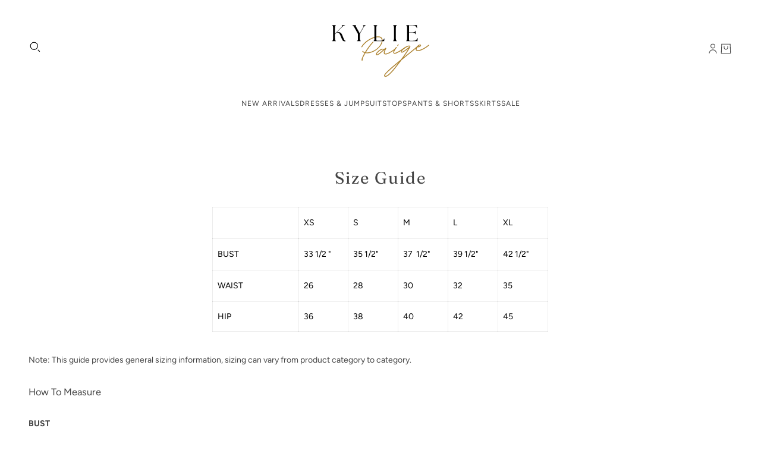

--- FILE ---
content_type: image/svg+xml
request_url: https://shop-kylie-paige.myshopify.com/cdn/shop/files/new_logo.svg?v=1716324367&width=400
body_size: 2698
content:
<svg version="1.0" preserveAspectRatio="xMidYMid meet" height="96" viewBox="0 0 144 72" zoomAndPan="magnify" width="192" xmlns:xlink="http://www.w3.org/1999/xlink" xmlns="http://www.w3.org/2000/svg"><defs><g></g></defs><rect fill-opacity="1" height="86.4" y="-7.2" fill="#ffffff" width="172.8" x="-14.4"></rect><rect fill-opacity="1" height="86.4" y="-7.2" fill="#ffffff" width="172.8" x="-14.4"></rect><g fill-opacity="1" fill="#ad8330"><g transform="translate(47.181241, 46.058206)"><g><path d="M 20.625 -24.992188 C 13.660156 -24.25 5.03125 -18.613281 1.699219 -12.617188 C 1.636719 -12.523438 1.621094 -12.417969 1.632812 -12.304688 C 1.664062 -12.011719 1.917969 -11.804688 2.210938 -11.835938 C 2.382812 -11.855469 2.53125 -11.960938 2.617188 -12.117188 C 5.789062 -17.816406 14.101562 -23.242188 20.738281 -23.949219 C 24.109375 -24.308594 26.03125 -23.210938 26.289062 -20.792969 C 26.90625 -14.984375 19.179688 -6.675781 9.59375 -5.652344 C 8.78125 -5.566406 7.902344 -5.574219 7.113281 -5.695312 C 9.574219 -9.796875 12.960938 -14.449219 16.042969 -17.679688 C 16.148438 -17.792969 16.207031 -17.945312 16.1875 -18.105469 C 16.15625 -18.394531 15.902344 -18.601562 15.613281 -18.570312 C 15.480469 -18.554688 15.371094 -18.5 15.292969 -18.402344 C 12.039062 -14.996094 8.527344 -10.136719 6.03125 -5.929688 C 6.019531 -5.902344 6.035156 -5.917969 5.992188 -5.914062 C 4.921875 -6.195312 4.125 -6.652344 3.777344 -7.171875 C 3.671875 -7.335938 3.46875 -7.429688 3.28125 -7.410156 C 2.992188 -7.378906 2.785156 -7.125 2.816406 -6.832031 C 2.824219 -6.746094 2.847656 -6.660156 2.898438 -6.59375 C 3.382812 -5.898438 4.296875 -5.320312 5.476562 -4.980469 C 3.195312 -0.957031 2.023438 1.671875 1.890625 3.183594 C 1.851562 3.640625 1.871094 3.945312 1.949219 4.128906 C 2.082031 4.421875 2.433594 4.546875 2.738281 4.394531 C 3.046875 4.261719 3.214844 3.773438 3.28125 2.886719 C 3.300781 2.664062 3.238281 2.480469 3.082031 2.394531 C 3.492188 0.886719 4.574219 -1.335938 6.53125 -4.695312 C 6.554688 -4.757812 6.527344 -4.726562 6.558594 -4.714844 C 7.570312 -4.542969 8.660156 -4.5 9.703125 -4.609375 C 19.667969 -5.671875 28 -14.632812 27.332031 -20.902344 C 27.007812 -23.929688 24.578125 -25.414062 20.625 -24.992188 Z M 20.625 -24.992188"></path></g></g></g><g fill-opacity="1" fill="#ad8330"><g transform="translate(69.816558, 43.643658)"><g><path d="M 19.996094 -8.082031 C 19.882812 -8.066406 19.785156 -8.027344 19.703125 -7.945312 C 16.320312 -4.800781 10.773438 -2.011719 8.742188 -1.796875 C 7.699219 -1.6875 7.25 -1.945312 7.167969 -2.683594 C 7.039062 -3.902344 7.90625 -5.515625 8.558594 -6.699219 C 8.949219 -7.414062 9.195312 -7.878906 9.15625 -8.214844 C 9.121094 -8.5625 8.816406 -8.792969 8.46875 -8.753906 C 8.152344 -8.722656 7.691406 -8.363281 6.183594 -7.003906 C 5.722656 -7.597656 5.171875 -7.804688 4.246094 -7.703125 C 1.957031 -7.460938 -3.664062 -3.050781 -3.417969 -0.75 C -3.34375 -0.0390625 -2.773438 0.367188 -1.976562 0.285156 C -0.09375 0.0820312 3.726562 -3.386719 6.277344 -5.679688 C 6.464844 -5.847656 6.652344 -6.011719 6.828125 -6.175781 C 7.039062 -6.375 7.152344 -6.285156 7.035156 -6.023438 C 6.492188 -4.910156 6.007812 -3.671875 6.128906 -2.574219 C 6.269531 -1.226562 7.234375 -0.582031 8.855469 -0.753906 C 11.203125 -1.003906 17.003906 -4.144531 20.390625 -7.15625 C 20.523438 -7.273438 20.59375 -7.441406 20.574219 -7.613281 C 20.546875 -7.890625 20.273438 -8.109375 19.996094 -8.082031 Z M 5.390625 -6.304688 C 2.039062 -3.277344 -0.699219 -0.90625 -2.085938 -0.757812 C -2.261719 -0.738281 -2.371094 -0.800781 -2.390625 -0.976562 C -2.53125 -2.324219 2.199219 -6.429688 4.359375 -6.660156 C 4.953125 -6.722656 5.132812 -6.65625 5.390625 -6.304688 Z M 5.390625 -6.304688"></path></g></g></g><g fill-opacity="1" fill="#ad8330"><g transform="translate(88.961722, 41.60141)"><g><path d="M 3.867188 -8.792969 C 4.027344 -8.808594 4.179688 -8.898438 4.265625 -9.039062 C 4.300781 -9.117188 4.378906 -9.226562 4.449219 -9.367188 C 4.636719 -9.664062 4.859375 -10.054688 4.976562 -10.214844 C 5.035156 -10.324219 5.066406 -10.441406 5.054688 -10.558594 C 5.023438 -10.847656 4.769531 -11.054688 4.476562 -11.023438 C 4.320312 -11.007812 4.183594 -10.917969 4.09375 -10.792969 L 3.371094 -9.589844 C 3.308594 -9.492188 3.277344 -9.375 3.289062 -9.257812 C 3.320312 -8.96875 3.578125 -8.761719 3.867188 -8.792969 Z M 0.605469 0.460938 C 2.808594 0.226562 9.417969 -3.730469 12.683594 -6.320312 C 12.820312 -6.421875 12.902344 -6.621094 12.882812 -6.792969 C 12.855469 -7.070312 12.582031 -7.289062 12.308594 -7.261719 C 12.21875 -7.25 12.136719 -7.210938 12.039062 -7.160156 C 8.8125 -4.601562 2.464844 -0.789062 0.496094 -0.582031 C -0.15625 -0.511719 -0.429688 -0.714844 -0.488281 -1.28125 C -0.582031 -2.164062 0.707031 -4.484375 2.679688 -6.996094 L 2.695312 -7.011719 C 2.769531 -7.121094 2.800781 -7.242188 2.789062 -7.371094 C 2.757812 -7.648438 2.484375 -7.867188 2.210938 -7.839844 C 2.066406 -7.824219 1.941406 -7.75 1.851562 -7.640625 C -0.417969 -4.730469 -1.660156 -2.371094 -1.53125 -1.167969 C -1.40625 -0.0117188 -0.609375 0.59375 0.605469 0.460938 Z M 0.605469 0.460938"></path></g></g></g><g fill-opacity="1" fill="#ad8330"><g transform="translate(100.416959, 40.379461)"><g><path d="M 16.21875 -7.53125 C 16.101562 -7.519531 15.992188 -7.460938 15.910156 -7.382812 C 14.464844 -5.96875 10.027344 -2.386719 4.589844 1.984375 C 2.824219 3.417969 1.140625 4.769531 -0.453125 6.054688 C 2.785156 1.535156 4.703125 -1.496094 6 -3.613281 C 7.488281 -6.027344 7.785156 -6.660156 7.71875 -7.296875 C 7.644531 -7.992188 6.886719 -8.351562 5.785156 -8.234375 C 2.265625 -7.859375 -3.910156 -3.011719 -3.671875 -0.78125 C -3.589844 -0.0117188 -3.058594 0.429688 -2.292969 0.347656 C -1.265625 0.238281 0.851562 -1.085938 4.601562 -3.949219 C 4.820312 -4.117188 4.96875 -3.941406 4.832031 -3.710938 C 3.523438 -1.578125 1.042969 2.351562 -3.660156 8.679688 L -3.648438 8.652344 C -18.804688 21.050781 -24.269531 26.261719 -24.0625 28.1875 C -23.960938 29.15625 -23.195312 29.722656 -22.167969 29.609375 C -19.675781 29.34375 -15.929688 26.015625 -10.566406 19.304688 C -7.503906 15.476562 -4.980469 12.207031 -2.894531 9.40625 L -2.921875 9.421875 C -0.441406 7.402344 2.269531 5.191406 5.25 2.792969 C 10.6875 -1.578125 15.164062 -5.175781 16.636719 -6.636719 C 16.753906 -6.753906 16.8125 -6.90625 16.796875 -7.066406 C 16.765625 -7.355469 16.507812 -7.5625 16.21875 -7.53125 Z M 3.957031 -4.789062 C 0.53125 -2.152344 -1.621094 -0.777344 -2.402344 -0.695312 C -2.578125 -0.675781 -2.609375 -0.703125 -2.628906 -0.890625 C -2.800781 -2.5 3.117188 -6.894531 5.898438 -7.191406 C 6.128906 -7.214844 6.433594 -7.25 6.675781 -7.1875 C 6.683594 -7.113281 6.675781 -7.039062 6.65625 -6.949219 C 6.601562 -6.902344 6.535156 -6.847656 6.46875 -6.796875 C 5.996094 -6.410156 5.191406 -5.722656 3.957031 -4.789062 Z M -11.398438 18.664062 C -16.476562 25.003906 -20.136719 28.339844 -22.28125 28.566406 C -22.742188 28.617188 -22.980469 28.453125 -23.019531 28.074219 C -23.152344 26.832031 -17.929688 21.835938 -6.394531 12.296875 C -7.875 14.214844 -9.535156 16.339844 -11.398438 18.664062 Z M -11.398438 18.664062"></path></g></g></g><g fill-opacity="1" fill="#ad8330"><g transform="translate(115.883709, 38.729596)"><g><path d="M 14.320312 -7.476562 C 14.203125 -7.460938 14.105469 -7.421875 14.027344 -7.339844 C 9.871094 -3.574219 3.996094 -1.144531 2.113281 -0.941406 C 0.648438 -0.785156 -0.117188 -1.101562 -0.195312 -1.824219 C -0.269531 -2.535156 0.144531 -3.589844 0.910156 -4.636719 C 1.367188 -4.496094 1.851562 -4.476562 2.546875 -4.550781 C 3.878906 -4.691406 5.300781 -5.925781 5.199219 -6.882812 C 5.125 -7.578125 4.539062 -7.984375 3.726562 -7.898438 C 1.46875 -7.65625 -1.480469 -3.988281 -1.238281 -1.714844 C -1.089844 -0.335938 0.164062 0.320312 2.222656 0.101562 C 4.25 -0.117188 10.4375 -2.667969 14.722656 -6.566406 C 14.84375 -6.667969 14.914062 -6.851562 14.898438 -7.007812 C 14.867188 -7.296875 14.609375 -7.503906 14.320312 -7.476562 Z M 4.15625 -6.769531 C 4.191406 -6.453125 3.523438 -5.707031 2.4375 -5.59375 C 2.132812 -5.558594 1.898438 -5.550781 1.691406 -5.554688 C 2.445312 -6.3125 3.230469 -6.789062 3.839844 -6.855469 C 4.101562 -6.882812 4.148438 -6.84375 4.15625 -6.769531 Z M 4.15625 -6.769531"></path></g></g></g><g fill-opacity="1" fill="#000000"><g transform="translate(12.017624, 26.793831)"><g><path d="M 1.417969 0 L 5.921875 0 L 5.921875 -0.363281 C 5.058594 -0.613281 4.808594 -1.25 4.808594 -3.53125 L 4.808594 -8.3125 L 6.867188 -10.425781 L 7.421875 -10.425781 C 10.230469 -10.507812 10.648438 -8.8125 12.480469 -4.308594 C 13.816406 -1.054688 14.316406 0.140625 16.34375 0.140625 C 16.929688 0.140625 17.539062 0.0820312 18.011719 -0.0546875 L 18.011719 -0.417969 C 17.847656 -0.390625 17.707031 -0.390625 17.539062 -0.390625 C 16.652344 -0.390625 16.039062 -1.363281 14.621094 -4.921875 C 12.730469 -9.671875 12.09375 -11.175781 7.949219 -10.898438 L 7.3125 -10.867188 L 13.230469 -16.929688 C 14.816406 -18.570312 15.984375 -18.847656 16.875 -19.097656 L 16.875 -19.457031 L 13.007812 -19.457031 L 13.007812 -19.207031 C 14.09375 -19.042969 13.84375 -18.125 12.09375 -16.316406 L 4.808594 -8.867188 L 4.808594 -15.929688 C 4.808594 -18.207031 5.058594 -18.847656 5.921875 -19.097656 L 5.921875 -19.457031 L 1.417969 -19.457031 L 1.417969 -19.097656 C 2.25 -18.847656 2.53125 -18.207031 2.53125 -15.929688 L 2.53125 -3.53125 C 2.53125 -1.25 2.25 -0.613281 1.417969 -0.363281 Z M 1.417969 0"></path></g></g></g><g fill-opacity="1" fill="#000000"><g transform="translate(38.343114, 26.793831)"><g><path d="M 5.253906 0 L 9.785156 0 L 9.785156 -0.363281 C 8.921875 -0.613281 8.671875 -1.25 8.671875 -3.53125 L 8.671875 -8.8125 L 12.925781 -16.371094 C 14.039062 -18.347656 14.898438 -18.847656 15.648438 -19.097656 L 15.648438 -19.457031 L 12.34375 -19.457031 L 12.34375 -19.097656 C 13.398438 -18.902344 13.371094 -18.070312 12.425781 -16.371094 L 8.535156 -9.480469 L 4.671875 -16.371094 C 3.558594 -18.347656 3.222656 -18.847656 4.058594 -19.097656 L 4.058594 -19.457031 L -0.332031 -19.457031 L -0.332031 -19.097656 C 0.25 -18.847656 1.054688 -18.347656 2.140625 -16.371094 L 6.339844 -8.757812 L 6.339844 -3.53125 C 6.367188 -1.25 6.085938 -0.613281 5.253906 -0.363281 Z M 5.253906 0"></path></g></g></g><g fill-opacity="1" fill="#000000"><g transform="translate(62.166815, 26.793831)"><g><path d="M 1.417969 0 L 14.34375 0 L 14.539062 -3.140625 L 14.234375 -3.195312 C 13.257812 -1.113281 12.035156 -0.445312 9.367188 -0.445312 L 6.058594 -0.445312 C 5.253906 -0.445312 4.808594 -0.890625 4.808594 -1.695312 L 4.808594 -15.929688 C 4.808594 -18.207031 5.058594 -18.847656 5.921875 -19.097656 L 5.921875 -19.457031 L 1.417969 -19.457031 L 1.417969 -19.097656 C 2.25 -18.847656 2.53125 -18.207031 2.53125 -15.929688 L 2.53125 -3.53125 C 2.53125 -1.25 2.25 -0.613281 1.417969 -0.363281 Z M 1.417969 0"></path></g></g></g><g fill-opacity="1" fill="#000000"><g transform="translate(85.79593, 26.793831)"><g><path d="M 1.417969 0 L 5.921875 0 L 5.921875 -0.363281 C 5.058594 -0.613281 4.808594 -1.25 4.808594 -3.53125 L 4.808594 -15.929688 C 4.808594 -18.207031 5.058594 -18.847656 5.921875 -19.097656 L 5.921875 -19.457031 L 1.417969 -19.457031 L 1.417969 -19.097656 C 2.25 -18.847656 2.53125 -18.207031 2.53125 -15.929688 L 2.53125 -3.53125 C 2.53125 -1.25 2.25 -0.613281 1.417969 -0.363281 Z M 1.417969 0"></path></g></g></g><g fill-opacity="1" fill="#000000"><g transform="translate(101.669504, 26.793831)"><g><path d="M 1.417969 0 L 15.121094 0 L 15.34375 -3.695312 L 15.039062 -3.753906 C 14.039062 -1.167969 12.34375 -0.417969 9.671875 -0.417969 L 6.058594 -0.417969 C 5.253906 -0.417969 4.808594 -0.863281 4.808594 -1.667969 L 4.808594 -10.203125 L 8.367188 -10.203125 C 11.535156 -10.203125 12.34375 -9.5625 12.675781 -8.3125 L 13.007812 -8.3125 L 13.007812 -12.507812 L 12.675781 -12.507812 C 12.34375 -11.257812 11.535156 -10.617188 8.367188 -10.617188 L 4.808594 -10.617188 L 4.808594 -19.042969 L 8.894531 -19.042969 C 11.730469 -19.042969 13.371094 -18.207031 14.34375 -15.761719 L 14.648438 -15.84375 L 14.34375 -19.457031 L 1.417969 -19.457031 L 1.417969 -19.097656 C 2.25 -18.847656 2.53125 -18.207031 2.53125 -15.929688 L 2.53125 -3.53125 C 2.53125 -1.25 2.25 -0.613281 1.417969 -0.363281 Z M 1.417969 0"></path></g></g></g></svg>